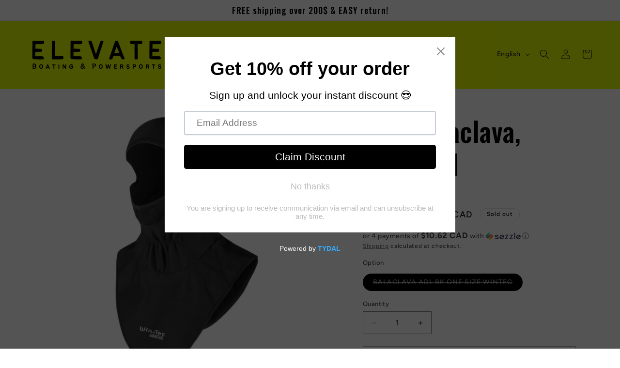

--- FILE ---
content_type: application/x-javascript; charset=utf-8
request_url: https://bundler.nice-team.net/app/shop/status/desjardins-marine.myshopify.com.js?1766853464
body_size: -386
content:
var bundler_settings_updated='1745589615';

--- FILE ---
content_type: text/javascript; charset=utf-8
request_url: https://elevateshop.ca/products/ckx-balaclava-highland.js?currency=CAD&country=CA
body_size: 749
content:
{"id":4601567772785,"title":"CKX Balaclava, Highland","handle":"ckx-balaclava-highland","description":"\u003cul\u003e \u003cli\u003eStretch Coolmax fabric on hood\u003c\/li\u003e \u003cli\u003e3 layer Dentik fabric on neck\u003c\/li\u003e \u003cli\u003eFlat lock stitching\u003c\/li\u003e \u003cli\u003eElastic binding finish\u003c\/li\u003e \u003cli\u003eOne size fits all \u003c\/li\u003e \u003c\/ul\u003e","published_at":"2025-11-20T22:21:20-05:00","created_at":"2020-10-30T15:56:33-04:00","vendor":"CKX","type":"","tags":["9A - SNOWMOBILE: Balaclavas: Riding Gear","CURRENT","kimpex","Riding Gear","SNOW","SNOW Balaclavas"],"price":4249,"price_min":4249,"price_max":4249,"available":false,"price_varies":false,"compare_at_price":4999,"compare_at_price_min":4999,"compare_at_price_max":4999,"compare_at_price_varies":false,"variants":[{"id":32158479515761,"title":"BALACLAVA ADL BK ONE SIZE WINTEC","option1":"BALACLAVA ADL BK ONE SIZE WINTEC","option2":null,"option3":null,"sku":"A105","requires_shipping":true,"taxable":true,"featured_image":{"id":34074531561585,"product_id":4601567772785,"position":1,"created_at":"2025-11-13T18:52:43-05:00","updated_at":"2025-11-13T18:52:44-05:00","alt":"balaclava-adl-bk-one-size-wintec","width":600,"height":600,"src":"https:\/\/cdn.shopify.com\/s\/files\/1\/0077\/4592\/9271\/files\/113830.jpg?v=1763077964","variant_ids":[32158479515761]},"available":false,"name":"CKX Balaclava, Highland - BALACLAVA ADL BK ONE SIZE WINTEC","public_title":"BALACLAVA ADL BK ONE SIZE WINTEC","options":["BALACLAVA ADL BK ONE SIZE WINTEC"],"price":4249,"weight":300,"compare_at_price":4999,"inventory_management":"shopify","barcode":"7794222418266","featured_media":{"alt":"balaclava-adl-bk-one-size-wintec","id":26017224589425,"position":1,"preview_image":{"aspect_ratio":1.0,"height":600,"width":600,"src":"https:\/\/cdn.shopify.com\/s\/files\/1\/0077\/4592\/9271\/files\/113830.jpg?v=1763077964"}},"requires_selling_plan":false,"selling_plan_allocations":[]}],"images":["\/\/cdn.shopify.com\/s\/files\/1\/0077\/4592\/9271\/files\/113830.jpg?v=1763077964","\/\/cdn.shopify.com\/s\/files\/1\/0077\/4592\/9271\/files\/113830_BACK.jpg?v=1763077965"],"featured_image":"\/\/cdn.shopify.com\/s\/files\/1\/0077\/4592\/9271\/files\/113830.jpg?v=1763077964","options":[{"name":"Option","position":1,"values":["BALACLAVA ADL BK ONE SIZE WINTEC"]}],"url":"\/products\/ckx-balaclava-highland","media":[{"alt":"balaclava-adl-bk-one-size-wintec","id":26017224589425,"position":1,"preview_image":{"aspect_ratio":1.0,"height":600,"width":600,"src":"https:\/\/cdn.shopify.com\/s\/files\/1\/0077\/4592\/9271\/files\/113830.jpg?v=1763077964"},"aspect_ratio":1.0,"height":600,"media_type":"image","src":"https:\/\/cdn.shopify.com\/s\/files\/1\/0077\/4592\/9271\/files\/113830.jpg?v=1763077964","width":600},{"alt":"balaclava-adl-bk-one-size-wintec","id":26017224622193,"position":2,"preview_image":{"aspect_ratio":1.0,"height":600,"width":600,"src":"https:\/\/cdn.shopify.com\/s\/files\/1\/0077\/4592\/9271\/files\/113830_BACK.jpg?v=1763077965"},"aspect_ratio":1.0,"height":600,"media_type":"image","src":"https:\/\/cdn.shopify.com\/s\/files\/1\/0077\/4592\/9271\/files\/113830_BACK.jpg?v=1763077965","width":600}],"requires_selling_plan":false,"selling_plan_groups":[]}